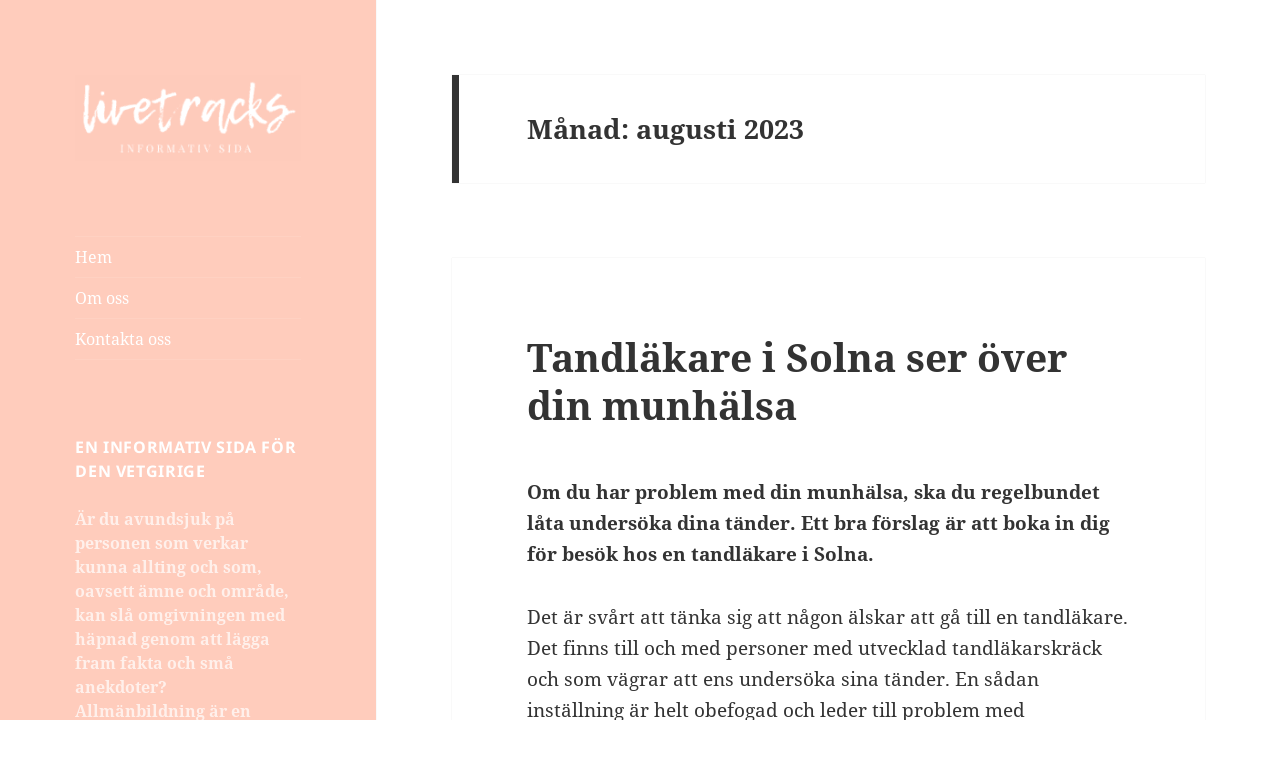

--- FILE ---
content_type: text/html; charset=UTF-8
request_url: https://livetracks.se/2023/08/
body_size: 11410
content:
<!DOCTYPE html>
<html lang="sv-SE" class="no-js">
<head>
	<meta charset="UTF-8">
	<meta name="viewport" content="width=device-width, initial-scale=1.0">
	<link rel="profile" href="https://gmpg.org/xfn/11">
	<link rel="pingback" href="https://livetracks.se/xmlrpc.php">
	<script>(function(html){html.className = html.className.replace(/\bno-js\b/,'js')})(document.documentElement);</script>
<meta name='robots' content='noindex, follow' />

	<!-- This site is optimized with the Yoast SEO plugin v19.1 - https://yoast.com/wordpress/plugins/seo/ -->
	<title>augusti 2023 - livetracks.se</title>
	<meta property="og:locale" content="sv_SE" />
	<meta property="og:type" content="website" />
	<meta property="og:title" content="augusti 2023 - livetracks.se" />
	<meta property="og:url" content="https://livetracks.se/2023/08/" />
	<meta property="og:site_name" content="livetracks.se" />
	<meta name="twitter:card" content="summary_large_image" />
	<script type="application/ld+json" class="yoast-schema-graph">{"@context":"https://schema.org","@graph":[{"@type":"WebSite","@id":"https://livetracks.se/#website","url":"https://livetracks.se/","name":"livetracks.se","description":"","potentialAction":[{"@type":"SearchAction","target":{"@type":"EntryPoint","urlTemplate":"https://livetracks.se/?s={search_term_string}"},"query-input":"required name=search_term_string"}],"inLanguage":"sv-SE"},{"@type":"CollectionPage","@id":"https://livetracks.se/2023/08/#webpage","url":"https://livetracks.se/2023/08/","name":"augusti 2023 - livetracks.se","isPartOf":{"@id":"https://livetracks.se/#website"},"breadcrumb":{"@id":"https://livetracks.se/2023/08/#breadcrumb"},"inLanguage":"sv-SE","potentialAction":[{"@type":"ReadAction","target":["https://livetracks.se/2023/08/"]}]},{"@type":"BreadcrumbList","@id":"https://livetracks.se/2023/08/#breadcrumb","itemListElement":[{"@type":"ListItem","position":1,"name":"Hem","item":"https://livetracks.se/"},{"@type":"ListItem","position":2,"name":"Arkiv för augusti 2023"}]}]}</script>
	<!-- / Yoast SEO plugin. -->


<link rel="alternate" type="application/rss+xml" title="livetracks.se &raquo; Webbflöde" href="https://livetracks.se/feed/" />
<script>
window._wpemojiSettings = {"baseUrl":"https:\/\/s.w.org\/images\/core\/emoji\/14.0.0\/72x72\/","ext":".png","svgUrl":"https:\/\/s.w.org\/images\/core\/emoji\/14.0.0\/svg\/","svgExt":".svg","source":{"concatemoji":"https:\/\/livetracks.se\/wp-includes\/js\/wp-emoji-release.min.js?ver=6.1.9"}};
/*! This file is auto-generated */
!function(e,a,t){var n,r,o,i=a.createElement("canvas"),p=i.getContext&&i.getContext("2d");function s(e,t){var a=String.fromCharCode,e=(p.clearRect(0,0,i.width,i.height),p.fillText(a.apply(this,e),0,0),i.toDataURL());return p.clearRect(0,0,i.width,i.height),p.fillText(a.apply(this,t),0,0),e===i.toDataURL()}function c(e){var t=a.createElement("script");t.src=e,t.defer=t.type="text/javascript",a.getElementsByTagName("head")[0].appendChild(t)}for(o=Array("flag","emoji"),t.supports={everything:!0,everythingExceptFlag:!0},r=0;r<o.length;r++)t.supports[o[r]]=function(e){if(p&&p.fillText)switch(p.textBaseline="top",p.font="600 32px Arial",e){case"flag":return s([127987,65039,8205,9895,65039],[127987,65039,8203,9895,65039])?!1:!s([55356,56826,55356,56819],[55356,56826,8203,55356,56819])&&!s([55356,57332,56128,56423,56128,56418,56128,56421,56128,56430,56128,56423,56128,56447],[55356,57332,8203,56128,56423,8203,56128,56418,8203,56128,56421,8203,56128,56430,8203,56128,56423,8203,56128,56447]);case"emoji":return!s([129777,127995,8205,129778,127999],[129777,127995,8203,129778,127999])}return!1}(o[r]),t.supports.everything=t.supports.everything&&t.supports[o[r]],"flag"!==o[r]&&(t.supports.everythingExceptFlag=t.supports.everythingExceptFlag&&t.supports[o[r]]);t.supports.everythingExceptFlag=t.supports.everythingExceptFlag&&!t.supports.flag,t.DOMReady=!1,t.readyCallback=function(){t.DOMReady=!0},t.supports.everything||(n=function(){t.readyCallback()},a.addEventListener?(a.addEventListener("DOMContentLoaded",n,!1),e.addEventListener("load",n,!1)):(e.attachEvent("onload",n),a.attachEvent("onreadystatechange",function(){"complete"===a.readyState&&t.readyCallback()})),(e=t.source||{}).concatemoji?c(e.concatemoji):e.wpemoji&&e.twemoji&&(c(e.twemoji),c(e.wpemoji)))}(window,document,window._wpemojiSettings);
</script>
<style>
img.wp-smiley,
img.emoji {
	display: inline !important;
	border: none !important;
	box-shadow: none !important;
	height: 1em !important;
	width: 1em !important;
	margin: 0 0.07em !important;
	vertical-align: -0.1em !important;
	background: none !important;
	padding: 0 !important;
}
</style>
	<link rel='stylesheet' id='wp-block-library-css' href='https://livetracks.se/wp-includes/css/dist/block-library/style.min.css?ver=6.1.9' media='all' />
<style id='wp-block-library-theme-inline-css'>
.wp-block-audio figcaption{color:#555;font-size:13px;text-align:center}.is-dark-theme .wp-block-audio figcaption{color:hsla(0,0%,100%,.65)}.wp-block-audio{margin:0 0 1em}.wp-block-code{border:1px solid #ccc;border-radius:4px;font-family:Menlo,Consolas,monaco,monospace;padding:.8em 1em}.wp-block-embed figcaption{color:#555;font-size:13px;text-align:center}.is-dark-theme .wp-block-embed figcaption{color:hsla(0,0%,100%,.65)}.wp-block-embed{margin:0 0 1em}.blocks-gallery-caption{color:#555;font-size:13px;text-align:center}.is-dark-theme .blocks-gallery-caption{color:hsla(0,0%,100%,.65)}.wp-block-image figcaption{color:#555;font-size:13px;text-align:center}.is-dark-theme .wp-block-image figcaption{color:hsla(0,0%,100%,.65)}.wp-block-image{margin:0 0 1em}.wp-block-pullquote{border-top:4px solid;border-bottom:4px solid;margin-bottom:1.75em;color:currentColor}.wp-block-pullquote__citation,.wp-block-pullquote cite,.wp-block-pullquote footer{color:currentColor;text-transform:uppercase;font-size:.8125em;font-style:normal}.wp-block-quote{border-left:.25em solid;margin:0 0 1.75em;padding-left:1em}.wp-block-quote cite,.wp-block-quote footer{color:currentColor;font-size:.8125em;position:relative;font-style:normal}.wp-block-quote.has-text-align-right{border-left:none;border-right:.25em solid;padding-left:0;padding-right:1em}.wp-block-quote.has-text-align-center{border:none;padding-left:0}.wp-block-quote.is-large,.wp-block-quote.is-style-large,.wp-block-quote.is-style-plain{border:none}.wp-block-search .wp-block-search__label{font-weight:700}.wp-block-search__button{border:1px solid #ccc;padding:.375em .625em}:where(.wp-block-group.has-background){padding:1.25em 2.375em}.wp-block-separator.has-css-opacity{opacity:.4}.wp-block-separator{border:none;border-bottom:2px solid;margin-left:auto;margin-right:auto}.wp-block-separator.has-alpha-channel-opacity{opacity:1}.wp-block-separator:not(.is-style-wide):not(.is-style-dots){width:100px}.wp-block-separator.has-background:not(.is-style-dots){border-bottom:none;height:1px}.wp-block-separator.has-background:not(.is-style-wide):not(.is-style-dots){height:2px}.wp-block-table{margin:"0 0 1em 0"}.wp-block-table thead{border-bottom:3px solid}.wp-block-table tfoot{border-top:3px solid}.wp-block-table td,.wp-block-table th{word-break:normal}.wp-block-table figcaption{color:#555;font-size:13px;text-align:center}.is-dark-theme .wp-block-table figcaption{color:hsla(0,0%,100%,.65)}.wp-block-video figcaption{color:#555;font-size:13px;text-align:center}.is-dark-theme .wp-block-video figcaption{color:hsla(0,0%,100%,.65)}.wp-block-video{margin:0 0 1em}.wp-block-template-part.has-background{padding:1.25em 2.375em;margin-top:0;margin-bottom:0}
</style>
<link rel='stylesheet' id='classic-theme-styles-css' href='https://livetracks.se/wp-includes/css/classic-themes.min.css?ver=1' media='all' />
<style id='global-styles-inline-css'>
body{--wp--preset--color--black: #000000;--wp--preset--color--cyan-bluish-gray: #abb8c3;--wp--preset--color--white: #fff;--wp--preset--color--pale-pink: #f78da7;--wp--preset--color--vivid-red: #cf2e2e;--wp--preset--color--luminous-vivid-orange: #ff6900;--wp--preset--color--luminous-vivid-amber: #fcb900;--wp--preset--color--light-green-cyan: #7bdcb5;--wp--preset--color--vivid-green-cyan: #00d084;--wp--preset--color--pale-cyan-blue: #8ed1fc;--wp--preset--color--vivid-cyan-blue: #0693e3;--wp--preset--color--vivid-purple: #9b51e0;--wp--preset--color--dark-gray: #111;--wp--preset--color--light-gray: #f1f1f1;--wp--preset--color--yellow: #f4ca16;--wp--preset--color--dark-brown: #352712;--wp--preset--color--medium-pink: #e53b51;--wp--preset--color--light-pink: #ffe5d1;--wp--preset--color--dark-purple: #2e2256;--wp--preset--color--purple: #674970;--wp--preset--color--blue-gray: #22313f;--wp--preset--color--bright-blue: #55c3dc;--wp--preset--color--light-blue: #e9f2f9;--wp--preset--gradient--vivid-cyan-blue-to-vivid-purple: linear-gradient(135deg,rgba(6,147,227,1) 0%,rgb(155,81,224) 100%);--wp--preset--gradient--light-green-cyan-to-vivid-green-cyan: linear-gradient(135deg,rgb(122,220,180) 0%,rgb(0,208,130) 100%);--wp--preset--gradient--luminous-vivid-amber-to-luminous-vivid-orange: linear-gradient(135deg,rgba(252,185,0,1) 0%,rgba(255,105,0,1) 100%);--wp--preset--gradient--luminous-vivid-orange-to-vivid-red: linear-gradient(135deg,rgba(255,105,0,1) 0%,rgb(207,46,46) 100%);--wp--preset--gradient--very-light-gray-to-cyan-bluish-gray: linear-gradient(135deg,rgb(238,238,238) 0%,rgb(169,184,195) 100%);--wp--preset--gradient--cool-to-warm-spectrum: linear-gradient(135deg,rgb(74,234,220) 0%,rgb(151,120,209) 20%,rgb(207,42,186) 40%,rgb(238,44,130) 60%,rgb(251,105,98) 80%,rgb(254,248,76) 100%);--wp--preset--gradient--blush-light-purple: linear-gradient(135deg,rgb(255,206,236) 0%,rgb(152,150,240) 100%);--wp--preset--gradient--blush-bordeaux: linear-gradient(135deg,rgb(254,205,165) 0%,rgb(254,45,45) 50%,rgb(107,0,62) 100%);--wp--preset--gradient--luminous-dusk: linear-gradient(135deg,rgb(255,203,112) 0%,rgb(199,81,192) 50%,rgb(65,88,208) 100%);--wp--preset--gradient--pale-ocean: linear-gradient(135deg,rgb(255,245,203) 0%,rgb(182,227,212) 50%,rgb(51,167,181) 100%);--wp--preset--gradient--electric-grass: linear-gradient(135deg,rgb(202,248,128) 0%,rgb(113,206,126) 100%);--wp--preset--gradient--midnight: linear-gradient(135deg,rgb(2,3,129) 0%,rgb(40,116,252) 100%);--wp--preset--gradient--dark-gray-gradient-gradient: linear-gradient(90deg, rgba(17,17,17,1) 0%, rgba(42,42,42,1) 100%);--wp--preset--gradient--light-gray-gradient: linear-gradient(90deg, rgba(241,241,241,1) 0%, rgba(215,215,215,1) 100%);--wp--preset--gradient--white-gradient: linear-gradient(90deg, rgba(255,255,255,1) 0%, rgba(230,230,230,1) 100%);--wp--preset--gradient--yellow-gradient: linear-gradient(90deg, rgba(244,202,22,1) 0%, rgba(205,168,10,1) 100%);--wp--preset--gradient--dark-brown-gradient: linear-gradient(90deg, rgba(53,39,18,1) 0%, rgba(91,67,31,1) 100%);--wp--preset--gradient--medium-pink-gradient: linear-gradient(90deg, rgba(229,59,81,1) 0%, rgba(209,28,51,1) 100%);--wp--preset--gradient--light-pink-gradient: linear-gradient(90deg, rgba(255,229,209,1) 0%, rgba(255,200,158,1) 100%);--wp--preset--gradient--dark-purple-gradient: linear-gradient(90deg, rgba(46,34,86,1) 0%, rgba(66,48,123,1) 100%);--wp--preset--gradient--purple-gradient: linear-gradient(90deg, rgba(103,73,112,1) 0%, rgba(131,93,143,1) 100%);--wp--preset--gradient--blue-gray-gradient: linear-gradient(90deg, rgba(34,49,63,1) 0%, rgba(52,75,96,1) 100%);--wp--preset--gradient--bright-blue-gradient: linear-gradient(90deg, rgba(85,195,220,1) 0%, rgba(43,180,211,1) 100%);--wp--preset--gradient--light-blue-gradient: linear-gradient(90deg, rgba(233,242,249,1) 0%, rgba(193,218,238,1) 100%);--wp--preset--duotone--dark-grayscale: url('#wp-duotone-dark-grayscale');--wp--preset--duotone--grayscale: url('#wp-duotone-grayscale');--wp--preset--duotone--purple-yellow: url('#wp-duotone-purple-yellow');--wp--preset--duotone--blue-red: url('#wp-duotone-blue-red');--wp--preset--duotone--midnight: url('#wp-duotone-midnight');--wp--preset--duotone--magenta-yellow: url('#wp-duotone-magenta-yellow');--wp--preset--duotone--purple-green: url('#wp-duotone-purple-green');--wp--preset--duotone--blue-orange: url('#wp-duotone-blue-orange');--wp--preset--font-size--small: 13px;--wp--preset--font-size--medium: 20px;--wp--preset--font-size--large: 36px;--wp--preset--font-size--x-large: 42px;--wp--preset--spacing--20: 0.44rem;--wp--preset--spacing--30: 0.67rem;--wp--preset--spacing--40: 1rem;--wp--preset--spacing--50: 1.5rem;--wp--preset--spacing--60: 2.25rem;--wp--preset--spacing--70: 3.38rem;--wp--preset--spacing--80: 5.06rem;}:where(.is-layout-flex){gap: 0.5em;}body .is-layout-flow > .alignleft{float: left;margin-inline-start: 0;margin-inline-end: 2em;}body .is-layout-flow > .alignright{float: right;margin-inline-start: 2em;margin-inline-end: 0;}body .is-layout-flow > .aligncenter{margin-left: auto !important;margin-right: auto !important;}body .is-layout-constrained > .alignleft{float: left;margin-inline-start: 0;margin-inline-end: 2em;}body .is-layout-constrained > .alignright{float: right;margin-inline-start: 2em;margin-inline-end: 0;}body .is-layout-constrained > .aligncenter{margin-left: auto !important;margin-right: auto !important;}body .is-layout-constrained > :where(:not(.alignleft):not(.alignright):not(.alignfull)){max-width: var(--wp--style--global--content-size);margin-left: auto !important;margin-right: auto !important;}body .is-layout-constrained > .alignwide{max-width: var(--wp--style--global--wide-size);}body .is-layout-flex{display: flex;}body .is-layout-flex{flex-wrap: wrap;align-items: center;}body .is-layout-flex > *{margin: 0;}:where(.wp-block-columns.is-layout-flex){gap: 2em;}.has-black-color{color: var(--wp--preset--color--black) !important;}.has-cyan-bluish-gray-color{color: var(--wp--preset--color--cyan-bluish-gray) !important;}.has-white-color{color: var(--wp--preset--color--white) !important;}.has-pale-pink-color{color: var(--wp--preset--color--pale-pink) !important;}.has-vivid-red-color{color: var(--wp--preset--color--vivid-red) !important;}.has-luminous-vivid-orange-color{color: var(--wp--preset--color--luminous-vivid-orange) !important;}.has-luminous-vivid-amber-color{color: var(--wp--preset--color--luminous-vivid-amber) !important;}.has-light-green-cyan-color{color: var(--wp--preset--color--light-green-cyan) !important;}.has-vivid-green-cyan-color{color: var(--wp--preset--color--vivid-green-cyan) !important;}.has-pale-cyan-blue-color{color: var(--wp--preset--color--pale-cyan-blue) !important;}.has-vivid-cyan-blue-color{color: var(--wp--preset--color--vivid-cyan-blue) !important;}.has-vivid-purple-color{color: var(--wp--preset--color--vivid-purple) !important;}.has-black-background-color{background-color: var(--wp--preset--color--black) !important;}.has-cyan-bluish-gray-background-color{background-color: var(--wp--preset--color--cyan-bluish-gray) !important;}.has-white-background-color{background-color: var(--wp--preset--color--white) !important;}.has-pale-pink-background-color{background-color: var(--wp--preset--color--pale-pink) !important;}.has-vivid-red-background-color{background-color: var(--wp--preset--color--vivid-red) !important;}.has-luminous-vivid-orange-background-color{background-color: var(--wp--preset--color--luminous-vivid-orange) !important;}.has-luminous-vivid-amber-background-color{background-color: var(--wp--preset--color--luminous-vivid-amber) !important;}.has-light-green-cyan-background-color{background-color: var(--wp--preset--color--light-green-cyan) !important;}.has-vivid-green-cyan-background-color{background-color: var(--wp--preset--color--vivid-green-cyan) !important;}.has-pale-cyan-blue-background-color{background-color: var(--wp--preset--color--pale-cyan-blue) !important;}.has-vivid-cyan-blue-background-color{background-color: var(--wp--preset--color--vivid-cyan-blue) !important;}.has-vivid-purple-background-color{background-color: var(--wp--preset--color--vivid-purple) !important;}.has-black-border-color{border-color: var(--wp--preset--color--black) !important;}.has-cyan-bluish-gray-border-color{border-color: var(--wp--preset--color--cyan-bluish-gray) !important;}.has-white-border-color{border-color: var(--wp--preset--color--white) !important;}.has-pale-pink-border-color{border-color: var(--wp--preset--color--pale-pink) !important;}.has-vivid-red-border-color{border-color: var(--wp--preset--color--vivid-red) !important;}.has-luminous-vivid-orange-border-color{border-color: var(--wp--preset--color--luminous-vivid-orange) !important;}.has-luminous-vivid-amber-border-color{border-color: var(--wp--preset--color--luminous-vivid-amber) !important;}.has-light-green-cyan-border-color{border-color: var(--wp--preset--color--light-green-cyan) !important;}.has-vivid-green-cyan-border-color{border-color: var(--wp--preset--color--vivid-green-cyan) !important;}.has-pale-cyan-blue-border-color{border-color: var(--wp--preset--color--pale-cyan-blue) !important;}.has-vivid-cyan-blue-border-color{border-color: var(--wp--preset--color--vivid-cyan-blue) !important;}.has-vivid-purple-border-color{border-color: var(--wp--preset--color--vivid-purple) !important;}.has-vivid-cyan-blue-to-vivid-purple-gradient-background{background: var(--wp--preset--gradient--vivid-cyan-blue-to-vivid-purple) !important;}.has-light-green-cyan-to-vivid-green-cyan-gradient-background{background: var(--wp--preset--gradient--light-green-cyan-to-vivid-green-cyan) !important;}.has-luminous-vivid-amber-to-luminous-vivid-orange-gradient-background{background: var(--wp--preset--gradient--luminous-vivid-amber-to-luminous-vivid-orange) !important;}.has-luminous-vivid-orange-to-vivid-red-gradient-background{background: var(--wp--preset--gradient--luminous-vivid-orange-to-vivid-red) !important;}.has-very-light-gray-to-cyan-bluish-gray-gradient-background{background: var(--wp--preset--gradient--very-light-gray-to-cyan-bluish-gray) !important;}.has-cool-to-warm-spectrum-gradient-background{background: var(--wp--preset--gradient--cool-to-warm-spectrum) !important;}.has-blush-light-purple-gradient-background{background: var(--wp--preset--gradient--blush-light-purple) !important;}.has-blush-bordeaux-gradient-background{background: var(--wp--preset--gradient--blush-bordeaux) !important;}.has-luminous-dusk-gradient-background{background: var(--wp--preset--gradient--luminous-dusk) !important;}.has-pale-ocean-gradient-background{background: var(--wp--preset--gradient--pale-ocean) !important;}.has-electric-grass-gradient-background{background: var(--wp--preset--gradient--electric-grass) !important;}.has-midnight-gradient-background{background: var(--wp--preset--gradient--midnight) !important;}.has-small-font-size{font-size: var(--wp--preset--font-size--small) !important;}.has-medium-font-size{font-size: var(--wp--preset--font-size--medium) !important;}.has-large-font-size{font-size: var(--wp--preset--font-size--large) !important;}.has-x-large-font-size{font-size: var(--wp--preset--font-size--x-large) !important;}
.wp-block-navigation a:where(:not(.wp-element-button)){color: inherit;}
:where(.wp-block-columns.is-layout-flex){gap: 2em;}
.wp-block-pullquote{font-size: 1.5em;line-height: 1.6;}
</style>
<link rel='stylesheet' id='twentyfifteen-fonts-css' href='https://livetracks.se/wp-content/themes/twentyfifteen/assets/fonts/noto-sans-plus-noto-serif-plus-inconsolata.css?ver=20230328' media='all' />
<link rel='stylesheet' id='genericons-css' href='https://livetracks.se/wp-content/themes/twentyfifteen/genericons/genericons.css?ver=20201026' media='all' />
<link rel='stylesheet' id='twentyfifteen-style-css' href='https://livetracks.se/wp-content/themes/twentyfifteen/style.css?ver=20241112' media='all' />
<style id='twentyfifteen-style-inline-css'>

		/* Custom Header Background Color */
		body:before,
		.site-header {
			background-color: #ffccbc;
		}

		@media screen and (min-width: 59.6875em) {
			.site-header,
			.secondary {
				background-color: transparent;
			}

			.widget button,
			.widget input[type="button"],
			.widget input[type="reset"],
			.widget input[type="submit"],
			.widget_calendar tbody a,
			.widget_calendar tbody a:hover,
			.widget_calendar tbody a:focus {
				color: #ffccbc;
			}
		}
	

		/* Custom Sidebar Text Color */
		.site-title a,
		.site-description,
		.secondary-toggle:before {
			color: #ffffff;
		}

		.site-title a:hover,
		.site-title a:focus {
			color: rgba( 255, 255, 255, 0.7);
		}

		.secondary-toggle {
			border-color: rgba( 255, 255, 255, 0.1);
		}

		.secondary-toggle:hover,
		.secondary-toggle:focus {
			border-color: rgba( 255, 255, 255, 0.3);
		}

		.site-title a {
			outline-color: rgba( 255, 255, 255, 0.3);
		}

		@media screen and (min-width: 59.6875em) {
			.secondary a,
			.dropdown-toggle:after,
			.widget-title,
			.widget blockquote cite,
			.widget blockquote small {
				color: #ffffff;
			}

			.widget button,
			.widget input[type="button"],
			.widget input[type="reset"],
			.widget input[type="submit"],
			.widget_calendar tbody a {
				background-color: #ffffff;
			}

			.textwidget a {
				border-color: #ffffff;
			}

			.secondary a:hover,
			.secondary a:focus,
			.main-navigation .menu-item-description,
			.widget,
			.widget blockquote,
			.widget .wp-caption-text,
			.widget .gallery-caption {
				color: rgba( 255, 255, 255, 0.7);
			}

			.widget button:hover,
			.widget button:focus,
			.widget input[type="button"]:hover,
			.widget input[type="button"]:focus,
			.widget input[type="reset"]:hover,
			.widget input[type="reset"]:focus,
			.widget input[type="submit"]:hover,
			.widget input[type="submit"]:focus,
			.widget_calendar tbody a:hover,
			.widget_calendar tbody a:focus {
				background-color: rgba( 255, 255, 255, 0.7);
			}

			.widget blockquote {
				border-color: rgba( 255, 255, 255, 0.7);
			}

			.main-navigation ul,
			.main-navigation li,
			.secondary-toggle,
			.widget input,
			.widget textarea,
			.widget table,
			.widget th,
			.widget td,
			.widget pre,
			.widget li,
			.widget_categories .children,
			.widget_nav_menu .sub-menu,
			.widget_pages .children,
			.widget abbr[title] {
				border-color: rgba( 255, 255, 255, 0.1);
			}

			.dropdown-toggle:hover,
			.dropdown-toggle:focus,
			.widget hr {
				background-color: rgba( 255, 255, 255, 0.1);
			}

			.widget input:focus,
			.widget textarea:focus {
				border-color: rgba( 255, 255, 255, 0.3);
			}

			.sidebar a:focus,
			.dropdown-toggle:focus {
				outline-color: rgba( 255, 255, 255, 0.3);
			}
		}
	
</style>
<link rel='stylesheet' id='twentyfifteen-block-style-css' href='https://livetracks.se/wp-content/themes/twentyfifteen/css/blocks.css?ver=20240715' media='all' />
<script src='https://livetracks.se/wp-includes/js/jquery/jquery.min.js?ver=3.6.1' id='jquery-core-js'></script>
<script src='https://livetracks.se/wp-includes/js/jquery/jquery-migrate.min.js?ver=3.3.2' id='jquery-migrate-js'></script>
<link rel="https://api.w.org/" href="https://livetracks.se/wp-json/" /><link rel="EditURI" type="application/rsd+xml" title="RSD" href="https://livetracks.se/xmlrpc.php?rsd" />
<link rel="wlwmanifest" type="application/wlwmanifest+xml" href="https://livetracks.se/wp-includes/wlwmanifest.xml" />
<meta name="generator" content="WordPress 6.1.9" />
		<style type="text/css" id="twentyfifteen-header-css">
				.site-header {
			padding-top: 14px;
			padding-bottom: 14px;
		}

		.site-branding {
			min-height: 42px;
		}

		@media screen and (min-width: 46.25em) {
			.site-header {
				padding-top: 21px;
				padding-bottom: 21px;
			}
			.site-branding {
				min-height: 56px;
			}
		}
		@media screen and (min-width: 55em) {
			.site-header {
				padding-top: 25px;
				padding-bottom: 25px;
			}
			.site-branding {
				min-height: 62px;
			}
		}
		@media screen and (min-width: 59.6875em) {
			.site-header {
				padding-top: 0;
				padding-bottom: 0;
			}
			.site-branding {
				min-height: 0;
			}
		}
					.site-title,
		.site-description {
			clip: rect(1px, 1px, 1px, 1px);
			position: absolute;
		}
		</style>
		<style id="custom-background-css">
body.custom-background { background-color: #ffffff; }
</style>
	<link rel="icon" href="https://livetracks.se/wp-content/uploads/sites/373/2021/10/livetracks-FAV.png" sizes="32x32" />
<link rel="icon" href="https://livetracks.se/wp-content/uploads/sites/373/2021/10/livetracks-FAV.png" sizes="192x192" />
<link rel="apple-touch-icon" href="https://livetracks.se/wp-content/uploads/sites/373/2021/10/livetracks-FAV.png" />
<meta name="msapplication-TileImage" content="https://livetracks.se/wp-content/uploads/sites/373/2021/10/livetracks-FAV.png" />
</head>

<body class="archive date custom-background wp-custom-logo wp-embed-responsive">
<svg xmlns="http://www.w3.org/2000/svg" viewBox="0 0 0 0" width="0" height="0" focusable="false" role="none" style="visibility: hidden; position: absolute; left: -9999px; overflow: hidden;" ><defs><filter id="wp-duotone-dark-grayscale"><feColorMatrix color-interpolation-filters="sRGB" type="matrix" values=" .299 .587 .114 0 0 .299 .587 .114 0 0 .299 .587 .114 0 0 .299 .587 .114 0 0 " /><feComponentTransfer color-interpolation-filters="sRGB" ><feFuncR type="table" tableValues="0 0.49803921568627" /><feFuncG type="table" tableValues="0 0.49803921568627" /><feFuncB type="table" tableValues="0 0.49803921568627" /><feFuncA type="table" tableValues="1 1" /></feComponentTransfer><feComposite in2="SourceGraphic" operator="in" /></filter></defs></svg><svg xmlns="http://www.w3.org/2000/svg" viewBox="0 0 0 0" width="0" height="0" focusable="false" role="none" style="visibility: hidden; position: absolute; left: -9999px; overflow: hidden;" ><defs><filter id="wp-duotone-grayscale"><feColorMatrix color-interpolation-filters="sRGB" type="matrix" values=" .299 .587 .114 0 0 .299 .587 .114 0 0 .299 .587 .114 0 0 .299 .587 .114 0 0 " /><feComponentTransfer color-interpolation-filters="sRGB" ><feFuncR type="table" tableValues="0 1" /><feFuncG type="table" tableValues="0 1" /><feFuncB type="table" tableValues="0 1" /><feFuncA type="table" tableValues="1 1" /></feComponentTransfer><feComposite in2="SourceGraphic" operator="in" /></filter></defs></svg><svg xmlns="http://www.w3.org/2000/svg" viewBox="0 0 0 0" width="0" height="0" focusable="false" role="none" style="visibility: hidden; position: absolute; left: -9999px; overflow: hidden;" ><defs><filter id="wp-duotone-purple-yellow"><feColorMatrix color-interpolation-filters="sRGB" type="matrix" values=" .299 .587 .114 0 0 .299 .587 .114 0 0 .299 .587 .114 0 0 .299 .587 .114 0 0 " /><feComponentTransfer color-interpolation-filters="sRGB" ><feFuncR type="table" tableValues="0.54901960784314 0.98823529411765" /><feFuncG type="table" tableValues="0 1" /><feFuncB type="table" tableValues="0.71764705882353 0.25490196078431" /><feFuncA type="table" tableValues="1 1" /></feComponentTransfer><feComposite in2="SourceGraphic" operator="in" /></filter></defs></svg><svg xmlns="http://www.w3.org/2000/svg" viewBox="0 0 0 0" width="0" height="0" focusable="false" role="none" style="visibility: hidden; position: absolute; left: -9999px; overflow: hidden;" ><defs><filter id="wp-duotone-blue-red"><feColorMatrix color-interpolation-filters="sRGB" type="matrix" values=" .299 .587 .114 0 0 .299 .587 .114 0 0 .299 .587 .114 0 0 .299 .587 .114 0 0 " /><feComponentTransfer color-interpolation-filters="sRGB" ><feFuncR type="table" tableValues="0 1" /><feFuncG type="table" tableValues="0 0.27843137254902" /><feFuncB type="table" tableValues="0.5921568627451 0.27843137254902" /><feFuncA type="table" tableValues="1 1" /></feComponentTransfer><feComposite in2="SourceGraphic" operator="in" /></filter></defs></svg><svg xmlns="http://www.w3.org/2000/svg" viewBox="0 0 0 0" width="0" height="0" focusable="false" role="none" style="visibility: hidden; position: absolute; left: -9999px; overflow: hidden;" ><defs><filter id="wp-duotone-midnight"><feColorMatrix color-interpolation-filters="sRGB" type="matrix" values=" .299 .587 .114 0 0 .299 .587 .114 0 0 .299 .587 .114 0 0 .299 .587 .114 0 0 " /><feComponentTransfer color-interpolation-filters="sRGB" ><feFuncR type="table" tableValues="0 0" /><feFuncG type="table" tableValues="0 0.64705882352941" /><feFuncB type="table" tableValues="0 1" /><feFuncA type="table" tableValues="1 1" /></feComponentTransfer><feComposite in2="SourceGraphic" operator="in" /></filter></defs></svg><svg xmlns="http://www.w3.org/2000/svg" viewBox="0 0 0 0" width="0" height="0" focusable="false" role="none" style="visibility: hidden; position: absolute; left: -9999px; overflow: hidden;" ><defs><filter id="wp-duotone-magenta-yellow"><feColorMatrix color-interpolation-filters="sRGB" type="matrix" values=" .299 .587 .114 0 0 .299 .587 .114 0 0 .299 .587 .114 0 0 .299 .587 .114 0 0 " /><feComponentTransfer color-interpolation-filters="sRGB" ><feFuncR type="table" tableValues="0.78039215686275 1" /><feFuncG type="table" tableValues="0 0.94901960784314" /><feFuncB type="table" tableValues="0.35294117647059 0.47058823529412" /><feFuncA type="table" tableValues="1 1" /></feComponentTransfer><feComposite in2="SourceGraphic" operator="in" /></filter></defs></svg><svg xmlns="http://www.w3.org/2000/svg" viewBox="0 0 0 0" width="0" height="0" focusable="false" role="none" style="visibility: hidden; position: absolute; left: -9999px; overflow: hidden;" ><defs><filter id="wp-duotone-purple-green"><feColorMatrix color-interpolation-filters="sRGB" type="matrix" values=" .299 .587 .114 0 0 .299 .587 .114 0 0 .299 .587 .114 0 0 .299 .587 .114 0 0 " /><feComponentTransfer color-interpolation-filters="sRGB" ><feFuncR type="table" tableValues="0.65098039215686 0.40392156862745" /><feFuncG type="table" tableValues="0 1" /><feFuncB type="table" tableValues="0.44705882352941 0.4" /><feFuncA type="table" tableValues="1 1" /></feComponentTransfer><feComposite in2="SourceGraphic" operator="in" /></filter></defs></svg><svg xmlns="http://www.w3.org/2000/svg" viewBox="0 0 0 0" width="0" height="0" focusable="false" role="none" style="visibility: hidden; position: absolute; left: -9999px; overflow: hidden;" ><defs><filter id="wp-duotone-blue-orange"><feColorMatrix color-interpolation-filters="sRGB" type="matrix" values=" .299 .587 .114 0 0 .299 .587 .114 0 0 .299 .587 .114 0 0 .299 .587 .114 0 0 " /><feComponentTransfer color-interpolation-filters="sRGB" ><feFuncR type="table" tableValues="0.098039215686275 1" /><feFuncG type="table" tableValues="0 0.66274509803922" /><feFuncB type="table" tableValues="0.84705882352941 0.41960784313725" /><feFuncA type="table" tableValues="1 1" /></feComponentTransfer><feComposite in2="SourceGraphic" operator="in" /></filter></defs></svg><div id="page" class="hfeed site">
	<a class="skip-link screen-reader-text" href="#content">
		Hoppa till innehåll	</a>

	<div id="sidebar" class="sidebar">
		<header id="masthead" class="site-header">
			<div class="site-branding">
				<a href="https://livetracks.se/" class="custom-logo-link" rel="home"><img width="248" height="94" src="https://livetracks.se/wp-content/uploads/sites/373/2021/10/cropped-livetracks-logga.png" class="custom-logo" alt="livetracks.se" decoding="async" /></a>						<p class="site-title"><a href="https://livetracks.se/" rel="home">livetracks.se</a></p>
										<button class="secondary-toggle">Meny och widgets</button>
			</div><!-- .site-branding -->
		</header><!-- .site-header -->

			<div id="secondary" class="secondary">

					<nav id="site-navigation" class="main-navigation">
				<div class="menu-meny-container"><ul id="menu-meny" class="nav-menu"><li id="menu-item-10" class="menu-item menu-item-type-custom menu-item-object-custom menu-item-home menu-item-10"><a href="https://livetracks.se/">Hem</a></li>
<li id="menu-item-12" class="menu-item menu-item-type-post_type menu-item-object-page menu-item-12"><a href="https://livetracks.se/om-oss/">Om oss</a></li>
<li id="menu-item-11" class="menu-item menu-item-type-post_type menu-item-object-page menu-item-11"><a href="https://livetracks.se/kontakta-oss/">Kontakta oss</a></li>
</ul></div>			</nav><!-- .main-navigation -->
		
		
					<div id="widget-area" class="widget-area" role="complementary">
				<aside id="text-2" class="widget widget_text"><h2 class="widget-title">En informativ sida för den vetgirige</h2>			<div class="textwidget"><p><strong>Är du avundsjuk på personen som verkar kunna allting och som, oavsett ämne och område, kan slå omgivningen med häpnad genom att lägga fram fakta och små anekdoter? Allmänbildning är en egenskap som många avundas och det är, tillsammans med humor, något som ofta underskattas. </strong> </p>
<p>Vi vill på den här sidan göda din allmänbildning och ge dig en massa nya kunskaper om det mesta. Det kan handla om tyngre ämnen och lite mer lättsamma sådana. Målet är att du ska lära dig någonting nytt varje gång du besöker oss. Om det sedan handlar om en djup kunskap eller om en mer allmän sådan att briljera med på nästa släktträff är upp till dig! Välkommen! </p>
</div>
		</aside><aside id="search-2" class="widget widget_search"><form role="search" method="get" class="search-form" action="https://livetracks.se/">
				<label>
					<span class="screen-reader-text">Sök efter:</span>
					<input type="search" class="search-field" placeholder="Sök …" value="" name="s" />
				</label>
				<input type="submit" class="search-submit screen-reader-text" value="Sök" />
			</form></aside>
		<aside id="recent-posts-2" class="widget widget_recent_entries">
		<h2 class="widget-title">Senaste inläggen</h2><nav aria-label="Senaste inläggen">
		<ul>
											<li>
					<a href="https://livetracks.se/passersystem-for-foretag-och-foreningar-i-stockholm/">Passersystem för företag och föreningar i Stockholm</a>
									</li>
											<li>
					<a href="https://livetracks.se/enkla-satt-att-odla-med-en-pallkrage/">Enkla sätt att odla med en pallkrage</a>
									</li>
											<li>
					<a href="https://livetracks.se/detaljerna-som-gor-skillnad-i-vardagen/">Detaljerna som gör skillnad i vardagen<br></a>
									</li>
											<li>
					<a href="https://livetracks.se/sa-tar-perfect-event-ditt-varumarke-till-nasta-niva-genom-skraddarsydda-event/"><strong>Så tar Perfect Event ditt varumärke till nästa nivå genom skräddarsydda event</strong></a>
									</li>
											<li>
					<a href="https://livetracks.se/trygga-losningar-med-lassmed-i-solna-for-moderna-behov/">Trygga lösningar med låssmed i Solna för moderna behov</a>
									</li>
					</ul>

		</nav></aside><aside id="archives-2" class="widget widget_archive"><h2 class="widget-title">Arkiv</h2><nav aria-label="Arkiv">
			<ul>
					<li><a href='https://livetracks.se/2026/01/'>januari 2026</a></li>
	<li><a href='https://livetracks.se/2025/12/'>december 2025</a></li>
	<li><a href='https://livetracks.se/2025/11/'>november 2025</a></li>
	<li><a href='https://livetracks.se/2025/10/'>oktober 2025</a></li>
	<li><a href='https://livetracks.se/2025/09/'>september 2025</a></li>
	<li><a href='https://livetracks.se/2025/08/'>augusti 2025</a></li>
	<li><a href='https://livetracks.se/2025/06/'>juni 2025</a></li>
	<li><a href='https://livetracks.se/2025/05/'>maj 2025</a></li>
	<li><a href='https://livetracks.se/2025/04/'>april 2025</a></li>
	<li><a href='https://livetracks.se/2025/03/'>mars 2025</a></li>
	<li><a href='https://livetracks.se/2025/02/'>februari 2025</a></li>
	<li><a href='https://livetracks.se/2025/01/'>januari 2025</a></li>
	<li><a href='https://livetracks.se/2024/12/'>december 2024</a></li>
	<li><a href='https://livetracks.se/2024/11/'>november 2024</a></li>
	<li><a href='https://livetracks.se/2024/10/'>oktober 2024</a></li>
	<li><a href='https://livetracks.se/2024/08/'>augusti 2024</a></li>
	<li><a href='https://livetracks.se/2024/07/'>juli 2024</a></li>
	<li><a href='https://livetracks.se/2024/06/'>juni 2024</a></li>
	<li><a href='https://livetracks.se/2024/05/'>maj 2024</a></li>
	<li><a href='https://livetracks.se/2024/04/'>april 2024</a></li>
	<li><a href='https://livetracks.se/2024/03/'>mars 2024</a></li>
	<li><a href='https://livetracks.se/2024/02/'>februari 2024</a></li>
	<li><a href='https://livetracks.se/2024/01/'>januari 2024</a></li>
	<li><a href='https://livetracks.se/2023/12/'>december 2023</a></li>
	<li><a href='https://livetracks.se/2023/11/'>november 2023</a></li>
	<li><a href='https://livetracks.se/2023/10/'>oktober 2023</a></li>
	<li><a href='https://livetracks.se/2023/09/'>september 2023</a></li>
	<li><a href='https://livetracks.se/2023/08/' aria-current="page">augusti 2023</a></li>
	<li><a href='https://livetracks.se/2023/07/'>juli 2023</a></li>
	<li><a href='https://livetracks.se/2023/06/'>juni 2023</a></li>
	<li><a href='https://livetracks.se/2023/04/'>april 2023</a></li>
	<li><a href='https://livetracks.se/2023/01/'>januari 2023</a></li>
	<li><a href='https://livetracks.se/2022/12/'>december 2022</a></li>
	<li><a href='https://livetracks.se/2022/11/'>november 2022</a></li>
	<li><a href='https://livetracks.se/2022/10/'>oktober 2022</a></li>
	<li><a href='https://livetracks.se/2022/09/'>september 2022</a></li>
	<li><a href='https://livetracks.se/2022/02/'>februari 2022</a></li>
	<li><a href='https://livetracks.se/2022/01/'>januari 2022</a></li>
	<li><a href='https://livetracks.se/2021/06/'>juni 2021</a></li>
			</ul>

			</nav></aside><aside id="categories-2" class="widget widget_categories"><h2 class="widget-title">Kategorier</h2><nav aria-label="Kategorier">
			<ul>
					<li class="cat-item cat-item-32"><a href="https://livetracks.se/category/batterilagring/">Batterilagring</a>
</li>
	<li class="cat-item cat-item-27"><a href="https://livetracks.se/category/bil/">Bil</a>
</li>
	<li class="cat-item cat-item-10"><a href="https://livetracks.se/category/bil-motor/">Bil &amp; Motor</a>
</li>
	<li class="cat-item cat-item-26"><a href="https://livetracks.se/category/bilvard/">Bilvård</a>
</li>
	<li class="cat-item cat-item-44"><a href="https://livetracks.se/category/boende/">Boende</a>
</li>
	<li class="cat-item cat-item-5"><a href="https://livetracks.se/category/bostad/">Bostad</a>
</li>
	<li class="cat-item cat-item-40"><a href="https://livetracks.se/category/byggledning/">Byggledning</a>
</li>
	<li class="cat-item cat-item-18"><a href="https://livetracks.se/category/catering/">Catering</a>
</li>
	<li class="cat-item cat-item-20"><a href="https://livetracks.se/category/djur/">Djur</a>
</li>
	<li class="cat-item cat-item-11"><a href="https://livetracks.se/category/el/">El</a>
</li>
	<li class="cat-item cat-item-48"><a href="https://livetracks.se/category/en-bra-blogg/">En bra blogg</a>
</li>
	<li class="cat-item cat-item-35"><a href="https://livetracks.se/category/energilager/">Energilager</a>
</li>
	<li class="cat-item cat-item-37"><a href="https://livetracks.se/category/energioptimering/">Energioptimering</a>
</li>
	<li class="cat-item cat-item-49"><a href="https://livetracks.se/category/event/">Event</a>
</li>
	<li class="cat-item cat-item-6"><a href="https://livetracks.se/category/flytt/">Flytt</a>
</li>
	<li class="cat-item cat-item-12"><a href="https://livetracks.se/category/foretag/">Företag</a>
</li>
	<li class="cat-item cat-item-13"><a href="https://livetracks.se/category/golv/">Golv</a>
</li>
	<li class="cat-item cat-item-38"><a href="https://livetracks.se/category/gravstenar/">Gravstenar</a>
</li>
	<li class="cat-item cat-item-3"><a href="https://livetracks.se/category/halsa/">Hälsa</a>
</li>
	<li class="cat-item cat-item-15"><a href="https://livetracks.se/category/hantverkare/">Hantverkare</a>
</li>
	<li class="cat-item cat-item-7"><a href="https://livetracks.se/category/juridik/">Juridik</a>
</li>
	<li class="cat-item cat-item-31"><a href="https://livetracks.se/category/kontorsstadning/">Kontorsstädning</a>
</li>
	<li class="cat-item cat-item-46"><a href="https://livetracks.se/category/las-sakerhet/">Lås / Säkerhet</a>
</li>
	<li class="cat-item cat-item-24"><a href="https://livetracks.se/category/lassmed/">Låssmed</a>
</li>
	<li class="cat-item cat-item-47"><a href="https://livetracks.se/category/lastpall/">Lastpall</a>
</li>
	<li class="cat-item cat-item-42"><a href="https://livetracks.se/category/malare/">Målare</a>
</li>
	<li class="cat-item cat-item-28"><a href="https://livetracks.se/category/maleri/">Måleri</a>
</li>
	<li class="cat-item cat-item-1"><a href="https://livetracks.se/category/okategoriserade/">Okategoriserade</a>
</li>
	<li class="cat-item cat-item-34"><a href="https://livetracks.se/category/optiker/">Optiker</a>
</li>
	<li class="cat-item cat-item-29"><a href="https://livetracks.se/category/redovisning/">Redovisning</a>
</li>
	<li class="cat-item cat-item-43"><a href="https://livetracks.se/category/renovering/">Renovering</a>
</li>
	<li class="cat-item cat-item-30"><a href="https://livetracks.se/category/rormokare/">Rörmokare</a>
</li>
	<li class="cat-item cat-item-21"><a href="https://livetracks.se/category/sakerhet/">Säkerhet</a>
</li>
	<li class="cat-item cat-item-36"><a href="https://livetracks.se/category/skola/">Skola</a>
</li>
	<li class="cat-item cat-item-14"><a href="https://livetracks.se/category/snickare/">Snickare</a>
</li>
	<li class="cat-item cat-item-22"><a href="https://livetracks.se/category/solskydd/">Solskydd</a>
</li>
	<li class="cat-item cat-item-4"><a href="https://livetracks.se/category/stad/">Städ</a>
</li>
	<li class="cat-item cat-item-8"><a href="https://livetracks.se/category/tandhalsa/">Tandhälsa</a>
</li>
	<li class="cat-item cat-item-16"><a href="https://livetracks.se/category/tandlakare/">Tandläkare</a>
</li>
	<li class="cat-item cat-item-23"><a href="https://livetracks.se/category/tatuering/">Tatuering</a>
</li>
	<li class="cat-item cat-item-17"><a href="https://livetracks.se/category/trafikskola/">Trafikskola</a>
</li>
	<li class="cat-item cat-item-41"><a href="https://livetracks.se/category/traning/">Träning</a>
</li>
	<li class="cat-item cat-item-39"><a href="https://livetracks.se/category/tunga-lyft/">Tunga lyft</a>
</li>
	<li class="cat-item cat-item-25"><a href="https://livetracks.se/category/utbildning/">Utbildning</a>
</li>
	<li class="cat-item cat-item-19"><a href="https://livetracks.se/category/varnad/">Vårnad</a>
</li>
	<li class="cat-item cat-item-33"><a href="https://livetracks.se/category/vvs/">VVS</a>
</li>
			</ul>

			</nav></aside>			</div><!-- .widget-area -->
		
	</div><!-- .secondary -->

	</div><!-- .sidebar -->

	<div id="content" class="site-content">

	<section id="primary" class="content-area">
		<main id="main" class="site-main">

		
			<header class="page-header">
				<h1 class="page-title">Månad: <span>augusti 2023</span></h1>			</header><!-- .page-header -->

			
<article id="post-148" class="post-148 post type-post status-publish format-standard hentry category-tandlakare">
	
	<header class="entry-header">
		<h2 class="entry-title"><a href="https://livetracks.se/tandlakare-i-solna-ser-over-din-munhalsa/" rel="bookmark"><strong>Tandläkare i Solna ser över din munhälsa</strong></a></h2>	</header><!-- .entry-header -->

	<div class="entry-content">
		
<p><strong>Om du har problem med din munhälsa, ska du regelbundet låta undersöka dina tänder. Ett bra förslag är att boka in dig för besök hos en tandläkare i Solna.</strong></p>



<p>Det är svårt att tänka sig att någon älskar att gå till en tandläkare. Det finns till och med personer med utvecklad tandläkarskräck och som vägrar att ens undersöka sina tänder. En sådan inställning är helt obefogad och leder till problem med munhälsan. En dålig munhälsa kan dessutom leda till andra kroppsliga besvär.</p>



<p>Idag arbetar tandläkare och tandhygienister med största varsamhet med patienten. En tandhygienist börjar ofta sitt jobb med att ta röntgenbilder på patientens tänder. Bilderna presenteras för en tandläkare och hon eller han avgör om någon tand måste lagas eller åtgärdas på något sätt. <strong>&nbsp;</strong></p>



<h2><strong>Tandläkare i Solna vårdar din mun</strong></h2>



<p>“Borstar du verkligen dina tänder ordentligt varje dag?” frågar din fru dig. “Det tycker jag visst att jag gör och jag använder dessutom tandtråd varenda kväll framför tv:n och det har du väl sett?” svarar du. “Men jag tycker att dina tänder blir alltmer gula och är du säker på att du inte fått tandsten?” replikerar hustrun.</p>



<p>Jag får gå min fru till mötes och boka tid hos en tandläkare i Solna, tänker du. Undersökningen och tandhygienistens arbete går som en dans. För det första visar röntgen att du inte har en enda tand med hål och någon tendens till tandlossning finns inte. Du kan lämna tandläkarstolen med ett bländande leende och naturligtvis bokar du ny undersökning om ett år. För mer information om tandläkare i Solna gå i på <a href="https://solnadental.se/">www.solnadental.se</a>.</p>
	</div><!-- .entry-content -->

	
	<footer class="entry-footer">
		<span class="posted-on"><span class="screen-reader-text">Postat </span><a href="https://livetracks.se/tandlakare-i-solna-ser-over-din-munhalsa/" rel="bookmark"><time class="entry-date published" datetime="2023-08-22T09:43:32+02:00">22 augusti, 2023</time><time class="updated" datetime="2023-06-20T09:45:56+02:00">20 juni, 2023</time></a></span><span class="byline"><span class="screen-reader-text">Författare </span><span class="author vcard"><a class="url fn n" href="https://livetracks.se/author/minna/">Tina Larsson</a></span></span><span class="cat-links"><span class="screen-reader-text">Kategorier </span><a href="https://livetracks.se/category/tandlakare/" rel="category tag">Tandläkare</a></span>			</footer><!-- .entry-footer -->

</article><!-- #post-148 -->

<article id="post-151" class="post-151 post type-post status-publish format-standard hentry category-trafikskola">
	
	<header class="entry-header">
		<h2 class="entry-title"><a href="https://livetracks.se/fa-korkort-hos-en-trafikskola-i-stockholm/" rel="bookmark"><strong>Få körkort hos en trafikskola i Stockholm</strong></a></h2>	</header><!-- .entry-header -->

	<div class="entry-content">
		
<p><strong>Kan du träna hårt och intensivt? Då kan en intensivkurs vara något för dig. Din trafikskola i Stockholm hjälper dig att nå ditt mål snabbt och korrekt.</strong><br><br>Det är ingen överdrift att påstå att körkort är något som de allra flesta behöver eller har stor nytta av att ha. Hur mycket enklare och roligare livet blir med körkort förstår man egentligen inte förrän man har fått det. Saker som tidigare var onåbara – som att åka ut i skogen över dagen – är plötsligt en enkel sak. Shopping och arbete underlättas.</p>



<p>Man kan förstås anmäla sig till sin trafikskola och ta lektioner när man har tillfälle och gå den traditionella vägen. Problemet för många är att det kan gå lång tid mellan lektionerna och man tappar i kunskap däremellan. Det tar tid och det är krävande att övningsköra efter arbete eller studier.</p>



<h2><strong>En bra</strong> <strong>trafikskola erbjuder bra alternativ</strong></h2>



<p>Om möjligheter finns är en intensivkurs ett utmärkt alternativ för de flesta. Har man tid att fokusera helt på sin körkortsutbildning under en kortare period lönar det sig. Man är snart klar med alla moment och redo att möta världen bilburen och på egen hand. Man behöver bara fundera ut vad som fungerar bäst.</p>



<p><br>När man ska <a href="https://globenstrafikskola.se/utbildningar/intensivutbildningar/">ta körkort med en intensivkurs i Stockholm</a> börjar man med en testlektion. Vissa har mycket vana, andra har i stort sett noll. Sedan lägger din trafikskola fram ett förslag till intensivkurs som man tror kommer att passa just dig. Körkortsutbildningen är på gång.</p>
	</div><!-- .entry-content -->

	
	<footer class="entry-footer">
		<span class="posted-on"><span class="screen-reader-text">Postat </span><a href="https://livetracks.se/fa-korkort-hos-en-trafikskola-i-stockholm/" rel="bookmark"><time class="entry-date published" datetime="2023-08-06T11:19:48+02:00">6 augusti, 2023</time><time class="updated" datetime="2023-07-07T11:21:08+02:00">7 juli, 2023</time></a></span><span class="byline"><span class="screen-reader-text">Författare </span><span class="author vcard"><a class="url fn n" href="https://livetracks.se/author/minna/">Tina Larsson</a></span></span><span class="cat-links"><span class="screen-reader-text">Kategorier </span><a href="https://livetracks.se/category/trafikskola/" rel="category tag">Trafikskola</a></span>			</footer><!-- .entry-footer -->

</article><!-- #post-151 -->

		</main><!-- .site-main -->
	</section><!-- .content-area -->


	</div><!-- .site-content -->

	<footer id="colophon" class="site-footer">
		<div class="site-info">
									<a href="https://wordpress.org/" class="imprint">
				Drivs med WordPress			</a>
		</div><!-- .site-info -->
	</footer><!-- .site-footer -->

</div><!-- .site -->

<script id='twentyfifteen-script-js-extra'>
var screenReaderText = {"expand":"<span class=\"screen-reader-text\">expandera undermeny<\/span>","collapse":"<span class=\"screen-reader-text\">minimera undermeny<\/span>"};
</script>
<script src='https://livetracks.se/wp-content/themes/twentyfifteen/js/functions.js?ver=20221101' id='twentyfifteen-script-js'></script>

<script defer src="https://static.cloudflareinsights.com/beacon.min.js/vcd15cbe7772f49c399c6a5babf22c1241717689176015" integrity="sha512-ZpsOmlRQV6y907TI0dKBHq9Md29nnaEIPlkf84rnaERnq6zvWvPUqr2ft8M1aS28oN72PdrCzSjY4U6VaAw1EQ==" data-cf-beacon='{"version":"2024.11.0","token":"16ac5c11e01e4ac4a81472bf14417f05","r":1,"server_timing":{"name":{"cfCacheStatus":true,"cfEdge":true,"cfExtPri":true,"cfL4":true,"cfOrigin":true,"cfSpeedBrain":true},"location_startswith":null}}' crossorigin="anonymous"></script>
</body>
</html>
